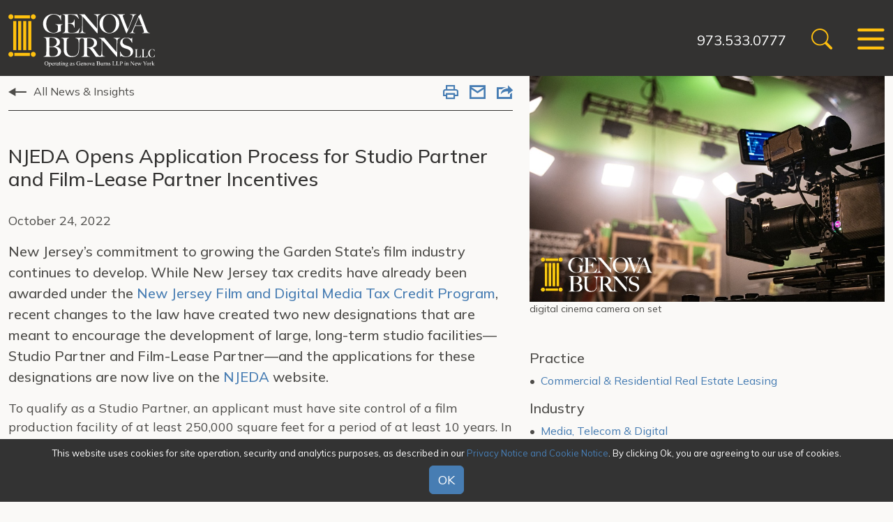

--- FILE ---
content_type: text/html; charset=UTF-8
request_url: https://www.genovaburns.com/news/commercial-real-estate/2022-10-24-njeda-opens-application-process-for-studio-partner-and-film-lease-partner-incentives
body_size: 5619
content:
<!DOCTYPE HTML>
<html lang="en">
<head>
<META charset="utf-8">
<meta http-equiv="X-UA-Compatible" content="IE=Edge" />
<meta name="viewport" content="width=device-width, initial-scale=1" />
<title>NJEDA Opens Application Process for Studio Partner and Film-Lease Partner Incentives | Genova Burns LLC</title>
<meta name="description" content="New Jersey’s commitment to growing the Garden State’s film industry continues to develop. While New Jersey tax credits have already been awarded under the New Jersey Film and Digital Media Tax Credit Program, recent changes to the law have created two new" />
<link rel="canonical" href="https://www.genovaburns.com/news/commercial-real-estate/2022-10-24-njeda-opens-application-process-for-studio-partner-and-film-lease-partner-incentives" />
<link rel="shortcut icon" href="/favicon.ico">
<link rel="apple-touch-icon" sizes="180x180" href="https://static.genovaburns.com/images/favicons/apple-touch-icon.png">
<link rel="icon" type="image/png" sizes="32x32" href="https://static.genovaburns.com/images/favicons/favicon-32x32.png">
<link rel="icon" type="image/png" sizes="16x16" href="https://static.genovaburns.com/images/favicons/favicon-16x16.png">
<link rel="manifest" href="https://static.genovaburns.com/images/favicons/site.webmanifest">
<link rel="mask-icon" href="https://static.genovaburns.com/images/favicons/safari-pinned-tab.svg" color="#ffcc22">
<meta name="msapplication-TileColor" content="#000000">
<meta name="msapplication-config" content="https://static.genovaburns.com/images/favicons/browserconfig.xml">
<meta name="theme-color" content="#000000">
<script src="https://ajax.googleapis.com/ajax/libs/jquery/3.7.1/jquery.min.js" nonce=""></script>
<link rel="preconnect" href="https://fonts.googleapis.com">
<link rel="preconnect" href="https://fonts.gstatic.com" crossorigin>
<link href="https://fonts.googleapis.com/css2?family=Domine&family=Mulish:wght@200;400;500;600;700&family=Roboto+Condensed:wght@700&display=swap" rel="stylesheet">
<link href="/assets/css/style.css?version=1760534847" rel="stylesheet" />
<meta property="og:url" content="https://www.genovaburns.com/news/commercial-real-estate/2022-10-24-njeda-opens-application-process-for-studio-partner-and-film-lease-partner-incentives" />
<meta property="og:title" content="NJEDA Opens Application Process for Studio Partner and Film-Lease Partner Incentives | " />
<meta property="og:description" content="New Jersey’s commitment to growing the Garden State’s film industry continues to develop. While New Jersey tax credits have already been awarded under the New Jersey Film and Digital Media Tax Credit Program, recent changes to the law have created two new" />
<meta property="og:image" content="https://www.genovaburns.com/news/commercial-real-estate/2022-10-24-njeda-opens-application-process-for-studio-partner-and-film-lease-partner-incentives/_res/id=PictureSM/digital-cinema-camera-on-set social.jpg" />
<!-- Google tag (gtag.js) -->
<script async src="https://www.googletagmanager.com/gtag/js?id=G-NF6QE3FBG4" nonce=""></script>
<script nonce="">
window.dataLayer = window.dataLayer || [];
function gtag(){dataLayer.push(arguments);}
gtag('js', new Date());
gtag('config', 'G-NF6QE3FBG4');
</script>
<script type="application/ld+json">
{
"@context": "http://schema.org",
"@type": "BreadcrumbList",
"itemListElement": [{
"@type": "ListItem",
"position": 1,
"item": {
"@id": "https://www.genovaburns.com/news",
"name": "News &amp; Insights"
}
},{
"@type": "ListItem",
"position": 2,
"item": {
"@id": "https://www.genovaburns.com/news/commercial-real-estate",
"name": "Real Estate"
}
},{
"@type": "ListItem",
"position": 3,
"item": {
"@id": "https://www.genovaburns.com/news/commercial-real-estate/2022-10-24-njeda-opens-application-process-for-studio-partner-and-film-lease-partner-incentives",
"name": "NJEDA Opens Application Process for Studio Partner and Film-Lease Partner Incentives"
}
}]
}
</script>
<script type="application/ld+json">
{
"@context": "http://schema.org",
"@type": "Organization",
"url": "https://www.genovaburns.com",
"logo": "https://www.genovaburns.com/images/logo.svg",
"name": "Genova Burns",
"sameAs": [
"https://www.linkedin.com/company/genova-burns-llc/",
"https://www.facebook.com/GenovaBurns/",
"https://twitter.com/GenovaBurns"
]}
</script>
</head>
<body>
<header class="fixed-top d-print-none">
<div id="search-container" class="search-container d-none d-md-block">
<div class="container-xxl rel">
<form class="search-form-top" method="get" action="/search-results">
<div class="d-flex justify-content-center">
<input type="text" id="search-query" class="search-query form-control" name="query" title="Search Input" placeholder="Search" />
<button type="submit" class="btn btn-secondary">Go</button>
<button type="button" class="btn btn-dark closeit">Close</button>
</div>
</form>
<button class="close-search closeit"><span class="icon-close"></span></button>
</div>
</div>
<div class="container-xxl">
<nav class="navbar">
<a href="/" class="brand"><img src="/images/layout/logo.svg" /></a>
<div class="nav-tools">
<a href="" class="phone">973.533.0777</a>
<button class="btn-link open-search d-none d-md-block" title="open search"><span class="icon-search"></span></button>
<button class="btn-link nav-toggle" id="toggler" type="button" data-bs-toggle="offcanvas" data-bs-target="#main-nav" aria-controls="main-nav">
<span class="icon-bars"></span>
</button>
</div>
</nav>
<div class="offcanvas offcanvas-end d-print-none" tabindex="-1" id="main-nav" aria-labelledby="mainNavLabel">
<div class="offcanvas-header justify-content-end rel">
<button type="button" class="btn-link oc-close text-reset" data-bs-dismiss="offcanvas" aria-label="Close">
<span class="icon-close text-secondary"></span>
</button>
</div>
<ul class="first-level">
<li><a href="/firm">Firm</a></li>
<li><a href="/services">Services</a></li>
<li><a href="/attorneys">Attorneys</a></li>
<li><a href="/news" class="active">News & Insights</a></li>
<li><a href="/events">Events</a></li>
</ul>
<ul class="nav-addl">
<li><a href="/offices">Offices</a></li>
<li><a href="/alumni">Alumni</a></li>
<li><a href="/careers">Careers</a></li>
<li><a href="/gb-nl/newsletter/index">Newsletter</a></li>
<li class="d-md-none">
<form class="mbl-search" method="get" action="/search-results">
<div class="d-flex pe-2">
<input type="text" id="search-query" class="me-2 form-control" name="query" title="Search Input" placeholder="Search" />
<button type="submit" class="btn btn-secondary">Go</button>
</div>
</form>
</li>
</ul>
</div>
</div>
</header>
<div class="d-none d-print-block logo"><img src="/images/logo-print.png" alt="" title="" /></div><main class="pt-nav">
<div class="container-xxl">
<div class="row">
<div class="col-md-7">
<div class="sub-nav-inner secondary-nav-container mb-5 d-print-none">
<div class="row g-0">
<div class="col-md-9 col-xl-10">
<ul class="nav second-level">
<li><a href="/news" class="arrow-lft">All News & Insights</a></li>
</ul>
</div>
<div class="col-md-3 col-xl-2 d-none d-lg-block">
<div class="page-tools d-print-none">
<ul class="nav justify-content-end">
<li><button class="btn-print" rel="nofollow" title="Print Page"><span class="icon-print"></span></button></li><li><a href="mailto:?subject=Genova Burns - NJEDA Opens Application Process for Studio Partner and Film-Lease Partner Incentives&body=Of interest from the Genova Burns website -- https://www.genovaburns.com/news/commercial-real-estate/2022-10-24-njeda-opens-application-process-for-studio-partner-and-film-lease-partner-incentives" title="Email"><span class="icon-email"></span></a></li>
<li class="rel"><a href="#share-container" data-bs-toggle="collapse" title="share"><span class="icon-share"></span></a>
<div id="share-container" class="share-container collapse">
<a href="https://www.linkedin.com/shareArticle?mini=true&url=http://www.genovaburns.com/news/commercial-real-estate/2022-10-24-njeda-opens-application-process-for-studio-partner-and-film-lease-partner-incentives&title=NJEDA Opens Application Process for Studio Partner and Film-Lease Partner Incentives&summary=New Jersey’s commitment to growing the Garden State’s film industry continues to develop. While New Jersey tax credits have already been awarded under the New Jersey Film and Digital Media Tax Credit Program, recent changes to the law have created two new designations that are meant to encourage the development of large, long-term studio facilities—Studio Partner and Film-Lease Partner—and the applications for these designations are now live on the NJEDA website." target="_blank"><span class="icon-linkedin"></span> LinkedIn</a>
<a href="https://twitter.com/share?url=http://www.genovaburns.com/news/commercial-real-estate/2022-10-24-njeda-opens-application-process-for-studio-partner-and-film-lease-partner-incentives&text=NJEDA Opens Application Process for Studio Partner and Film-Lease Partner Incentives" target="_blank"><span class="icon-twitter-x"></span> Twitter</a>
<a href="https://www.facebook.com/sharer.php?u=http://www.genovaburns.com/news/commercial-real-estate/2022-10-24-njeda-opens-application-process-for-studio-partner-and-film-lease-partner-incentives&title=NJEDA Opens Application Process for Studio Partner and Film-Lease Partner Incentives&description=New Jersey’s commitment to growing the Garden State’s film industry continues to develop. While New Jersey tax credits have already been awarded under the New Jersey Film and Digital Media Tax Credit Program, recent changes to the law have created two new designations that are meant to encourage the development of large, long-term studio facilities—Studio Partner and Film-Lease Partner—and the applications for these designations are now live on the NJEDA website." target="_blank"><span class="icon-facebook"></span> Facebook</a>
</div>
</li>
</ul>
</div></div>
</div>
</div>
<div class="content">
<h1 class="mb-site">NJEDA Opens Application Process for Studio Partner and Film-Lease Partner Incentives</h1>
<p>
October 24, 2022</p>
<div class="first-lg">
<p>New Jersey&rsquo;s commitment to growing the Garden State&rsquo;s film industry continues to develop. While New Jersey tax credits have already been awarded under the <a href="https://www.njeda.com/film/" target="_blank" rel="noopener">New Jersey Film and Digital Media Tax Credit Program</a>, recent changes to the law have created two new designations that are meant to encourage the development of large, long-term studio facilities&mdash;Studio Partner and Film-Lease Partner&mdash;and the applications for these designations are now live on the <a href="https://www.njeda.com/" target="_blank" rel="noopener">NJEDA</a> website.</p>
<p>To qualify as a Studio Partner, an applicant must have site control of a film production facility of at least 250,000 square feet for a period of at least 10 years. In addition, the site must have at least preliminary site plan approval, and an executed redevelopment agreement or an adopted redevelopment plan. There are three Studio Partner designations available.</p>
<p>A Film-Lease Partner is a production company that holds documentation (a letter of intent at a minimum) demonstrating control of a production facility site of at least 50,000 square feet for a period of at least five years. The Film-Lease Partner must also commit to annual spending of $50 million in qualified film production expenses. There is no limit on the number of applicants that may qualify as a Film-Lease Partner.</p>
<p>The benefit of earning designation as either a Studio Partner or Film-Lease Partner is that each category is funded with a separate annual allocation of $100 million, which is in addition to the existing $100 million that is available for traditional film productions in New Jersey&mdash;even if the traditional $100 million is exhausted in any given fiscal year, the separate allocations for a Studio Partner or Film-Lease Partner means that these applicants will still be eligible for credits. In addition, there is a separate approval queue for the Studio Partner and Film-Lease Partner designations.</p>
<p>To qualify for either Studio Partner or Film-Lease Partner designations, an initial application must be submitted to the NJEDA. If approved for a designation, subsequent applications to the NJEDA will be required for each film project thereafter.</p>
<p>For more information on the New Jersey Film and Digital Media Tax Credit Program or any New Jersey incentive opportunity, contact the Genova Burns Incentives Practice: <a href="https://www.genovaburns.com/attorneys/jennifer-m-mazawey" target="_blank" rel="noopener">Jennifer Mazawey, Esq.</a> via <a href="mailto:jmazawey@genovaburns.com" target="_blank" rel="noopener">email here</a> or <a href="https://www.genovaburns.com/attorneys/avi-d-kelin" target="_blank" rel="noopener">Avi D. Kelin, Esq.</a> via <a href="mailto:akelin@genovaburns.com" target="_blank" rel="noopener">email here</a>.</p></div>
<p>Tags: <a href="/search-results?tag=Genova+Burns+LLC">Genova Burns LLC</a> &bull; <a href="/search-results?tag=Jennifer+Mazawey">Jennifer Mazawey</a> &bull; <a href="/search-results?tag=Avi+D.+Kelin">Avi D. Kelin</a> &bull; <a href="/search-results?tag=New+Jersey">New Jersey</a> &bull; <a href="/search-results?tag=Incentive+Law">Incentive Law</a> &bull; <a href="/search-results?tag=NJEDA">NJEDA</a> &bull; <a href="/search-results?tag=Tax+Incentive">Tax Incentive</a> &bull; <a href="/search-results?tag=Film+Studio">Film Studio</a></p>
</div><!-- /content -->
<div class="d-print-block d-none"><div class="right-sidebar">
<h3>Practice</h3>
<ul>
<li><a href="/services/specialties/commercial-residential-real-estate-leasing">Commercial & Residential Real Estate Leasing</a></li>
</ul>
</div>
<div class="right-sidebar">
<h3>Industry</h3>
<ul>
<li><a href="/services/industries/media-telecom">Media, Telecom & Digital</a></li>
</ul>
</div>
</div>
</div><!-- /7 -->
<div class="col-md-5 print-mb-2 print-first">
<img src="/news/commercial-real-estate/2022-10-24-njeda-opens-application-process-for-studio-partner-and-film-lease-partner-incentives/_res/id=Picture/digital-cinema-camera-on-set-website.jpg" alt="digital cinema camera on set" title="digital cinema camera on set" class="img-fluid" />
<p class="img-caption">digital cinema camera on set</p>
<div class="d-print-none mt-5">
<div class="right-sidebar">
<h3>Practice</h3>
<ul>
<li><a href="/services/specialties/commercial-residential-real-estate-leasing">Commercial & Residential Real Estate Leasing</a></li>
</ul>
</div>
<div class="right-sidebar">
<h3>Industry</h3>
<ul>
<li><a href="/services/industries/media-telecom">Media, Telecom & Digital</a></li>
</ul>
</div>
</div>
</div><!-- /5 -->
</div><!-- /row -->
</div>
<section class="news-section d-print-none">
<div class="container-xxl">
<div class="row">
<div class="col-md-6 pe-md-5">
<div class="h-100">
<p class="sm-title">[&nbsp;Latest News&nbsp;]</p>
<ul class="news-list">
<li><a href="/news/firm-news/2026-01-13-jaclynn-mcdonnell-elevated-to-counsel" class="title">Jaclynn McDonnell Elevated To Counsel</a></li>
<li><a href="/news/as-seen-in/2026-01-13-insidernj-covers-announcement-jaclynn-mcdonnell-made-counsel-with-genova-burns-llc" class="title">InsiderNJ Covers Announcement "Jaclynn McDonnell Made Counsel with Genova Burns LLC"</a></li>
<li><a href="/news/as-seen-in/2026-01-01-law360-genova-burns-taps-litigation-head-jennifer-borek-as-next-managing-partner" class="title">Law360 - Genova Burns Taps Litigation Head Jennifer Borek As Next Managing Partner</a></li>
</ul>
<p><a href="/news/search-results?type=news" class="arrow-rgt text-md">Explore More News</a></p>
</div>
</div>
<div class="col-md-6 news-border-start ps-md-5">
<div class="h-100">
<p class="sm-title">[&nbsp;Latest Publications&nbsp;]</p>
<ul class="news-list">
<li><a href="/news/labor-law/2026-01-20-new-jersey-small-employers-get-ready-to-provide-your-employees-with-12-weeks-of-job-protected-leave" class="title">New Jersey Small Employers – Get Ready To Provide Your Employees With 12 Weeks Of Job Protected Leave!</a></li>
<li><a href="/news/labor-law/2026-01-08-higher-bar-same-risk-second-circuit-orders-successor-employer-to-hire-predecessors-union-workforce" class="title">Higher Bar, Same Risk: Second Circuit Orders Successor Employer to Hire Predecessor’s Union Workforce</a></li>
<li><a href="/news/litigation-law/2025-12-04-clarity-over-convenience-new-jersey-supreme-court-provides-lessons-for-companies-seeking-personal-guarantees" class="title">Clarity Over Convenience: New Jersey Supreme Court Provides Lessons for Companies Seeking Personal Guarantees</a></li>
</ul>
<p><a href="/news/search-results?type=blog" class="arrow-rgt text-md">Explore More Publications</a></p>
</div>
</div>
</div>
</div>
</section>
</main>
<footer class="bg-dark">
<div class="container-xxl">
<p>&copy; 2026 Genova Burns LLC. All rights reserved. Attorney Advertising</p>
<nav class="footer-nav d-print-none">
<a href="/make-payment">Make a Payment</a> &nbsp;|&nbsp; <a href="/misc/awards-methodology">Awards/Honors Methodology</a> &nbsp;|&nbsp; <a href="/misc/terms-of-use">Terms of Use</a> &nbsp;|&nbsp; <a href="/misc/privacy">Privacy</a> &nbsp;|&nbsp; <a href="/misc/credits">Credits</a>
</nav>
</div>
</footer>
<div class="cookie-notice-container accepted d-print-none" id="cookie-notice">
<div class="cookie-notice">
<span id="cn-notice-text">This website uses cookies for site operation, security and analytics purposes, as described in our <a href="/misc/privacy" target="_blank">Privacy Notice and Cookie Notice</a>. By clicking Ok, you are agreeing to our use of cookies.
<br /><a href="#" id="cn-accept-cookie" data-cookie-set="accept" class="btn btn-secondary mt-2">OK</a></span>
</div>
</div>
<script src="https://cdn.jsdelivr.net/npm/bootstrap@5.3.1/dist/js/bootstrap.bundle.min.js" integrity="sha384-HwwvtgBNo3bZJJLYd8oVXjrBZt8cqVSpeBNS5n7C8IVInixGAoxmnlMuBnhbgrkm" crossorigin="anonymous" nonce=""></script>
<script src="https://ajax.googleapis.com/ajax/libs/jqueryui/1.13.2/jquery-ui.min.js" nonce=""></script>
<script src="/assets/js/script.js" nonce=""></script>
</body>
</html>